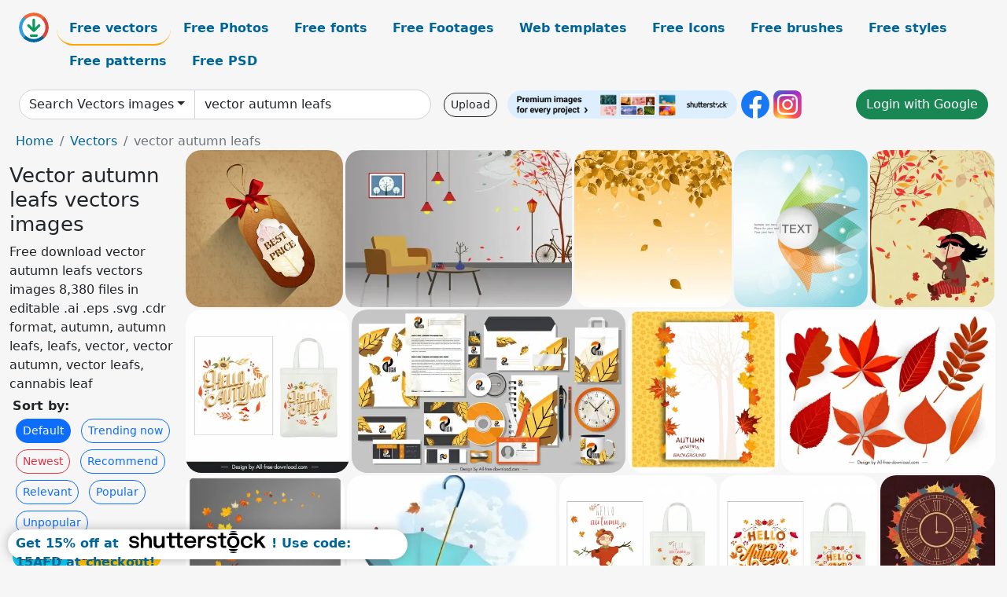

--- FILE ---
content_type: text/html; charset=UTF-8
request_url: https://all-free-download.com/free-vector/vector-autumn-leafs.html
body_size: 13779
content:
<!doctype html>
<html lang="en">
  <head>
    <meta charset="utf-8">
    <meta name="viewport" content="width=device-width, initial-scale=1">
    <meta name="author" content="AFD">
    <meta name="generator" content="AFD">
    <meta name="robots" content="NOINDEX, NOFOLLOW">    <title>Vector autumn leafs vectors images</title>
    <meta name="description" content="Free download vector autumn leafs vectors images 8,380 files in editable .ai .eps .svg .cdr format, autumn, autumn leafs, leafs, vector, vector autumn, vector leafs, cannabis leaf" >
    <meta name="google-site-verification" content="h8aKWdWajcitX904DxqOxb4-wcNRYncVmMmcjRRXVkE" />
    <meta name="domain" content="all-free-download.com" >

    <!-- Bootstrap core CSS -->
    <link href="https://cdn.jsdelivr.net/npm/bootstrap@5.0.2/dist/css/bootstrap.min.css" rel="stylesheet" integrity="sha384-EVSTQN3/azprG1Anm3QDgpJLIm9Nao0Yz1ztcQTwFspd3yD65VohhpuuCOmLASjC" crossorigin="anonymous">


    <link href="/libs/all.css?a=88888" rel="stylesheet" >
    <link href="/libs/social-share/sharetastic.css" rel="stylesheet">

        <!-- Favicons -->

    <link rel="apple-touch-icon" sizes="180x180" href="/apple-touch-icon.png">
    <link rel="icon" type="image/png" sizes="32x32" href="/favicon-32x32.png">
    <link rel="icon" type="image/png" sizes="16x16" href="/favicon-16x16.png">
    <link rel="manifest" href="/site.webmanifest">


    <meta property="fb:app_id"          content="1091511124955362" /> 
    <meta property="og:url"           content="https://all-free-download.com/?a=G&k=free-vector&t=&q=vector%20autumn%20leafs&or=&lc=&rk=&p=1" />
    <meta property="og:type"          content="website" />
    <meta property="og:title"         content="Vector autumn leafs vectors images" />
    <meta property="og:description"   content="Free download vector autumn leafs vectors images 8,380 files in editable .ai .eps .svg .cdr format, autumn, autumn leafs, leafs, vector, vector autumn, vector leafs, cannabis leaf" />
    <meta property="og:image"         content="https://images.all-free-download.com/images/thumb/autumn_leaf_price_tags_with_red_ribbon_6821786.webp" />
<meta property="og:image"         content="https://images.all-free-download.com/images/thumb/living_room_decor_design_autumn_style_ornament_6828542.webp" />
<meta property="og:image"         content="https://images.all-free-download.com/images/thumb/autumn_leaf_color_background_6818215.webp" />
<meta property="og:image"         content="https://images.all-free-download.com/images/thumb/abstract_background_268721.webp" />
<meta property="og:image"         content="https://images.all-free-download.com/images/thumb/childhood_background_girl_falling_leaves_icon_red_decor_6832156.webp" />
<meta property="og:image"         content="https://images.all-free-download.com/images/thumb/autumn_tote_bag_template_elegant_nature_elements_6936190.webp" />
<meta property="og:image"         content="https://images.all-free-download.com/images/thumb/branding_identity_sets_autumn_leaf_decor_6845056.webp" />
<meta property="og:image"         content="https://images.all-free-download.com/images/thumb/autumn_background_with_maple_leaves_copy_space_312863.webp" />
<meta property="og:image"         content="https://images.all-free-download.com/images/thumb/autumn_leaf_icons_modern_flat_colored_shapes_sketch_6852559.webp" />
<meta property="og:image"         content="https://images.all-free-download.com/images/thumb/autumn_leaves_background_312616.webp" />
<meta property="og:image"         content="https://images.all-free-download.com/images/thumb/umbrella_and_leaves_311994.webp" />
<meta property="og:image"         content="https://images.all-free-download.com/images/thumb/autumn_tote_bag_template_scarecrow_pumpkin_leaves_decor_6936188.webp" />
<meta property="og:image"         content="https://images.all-free-download.com/images/thumb/autumn_tote_bag_design_elements_calligraphy_leaves_decor_6936189.webp" />
<meta property="og:image"         content="https://images.all-free-download.com/images/thumb/clock_background_colorful_vintage_style_autumn_leaves_decor_6828737.webp" />
<meta property="og:image"         content="https://images.all-free-download.com/images/thumb/animals_painting_porcupine_icons_colored_cartoon_design_6838800.webp" />
<meta property="og:image"         content="https://images.all-free-download.com/images/thumb/nature_autumn_backdrop_with_copy_space_313028.webp" />
<meta property="og:image"         content="https://images.all-free-download.com/images/thumb/happy_fall_312007.webp" />
<meta property="og:image"         content="https://images.all-free-download.com/images/thumb/autumn_leaf_maple_background_6818311.webp" />
<meta property="og:image"         content="https://images.all-free-download.com/images/thumb/autumn_leaf_realistic_on_wooden_background_6816544.webp" />
<meta property="og:image"         content="https://images.all-free-download.com/images/thumb/autumn_leaf_art_background_6816706.webp" />
<meta property="og:image"         content="https://images.all-free-download.com/images/thumb/seamless_leaf_pattern_312041.webp" />
<meta property="og:image"         content="https://images.all-free-download.com/images/thumb/autumn_leaves_312055.webp" />
<meta property="og:image"         content="https://images.all-free-download.com/images/thumb/autumn_tree_311086.webp" />
<meta property="og:image"         content="https://images.all-free-download.com/images/thumb/card_templates_autumn_background_bicycle_ornament_6828480.webp" />
<meta property="og:image"         content="https://images.all-free-download.com/images/thumb/autumn_postcard_template_elegant_classic_leaf_pumpkin_nuts_6935888.webp" />
<meta property="og:image"         content="https://images.all-free-download.com/images/thumb/autumn_postcard_template_elegant_leaves_flowers_6935883.webp" />
<meta property="og:image"         content="https://images.all-free-download.com/images/thumb/autumn_background_template_cute_cartoon_reindeer_reindeer_forest_6934254.webp" />
<meta property="og:image"         content="https://images.all-free-download.com/images/thumb/autumn_design_elements_scarecrow_pumpkins_leaf_6934260.webp" />
<meta property="og:image"         content="https://images.all-free-download.com/images/thumb/autumn_design_elements_classic_plants_6936040.webp" />
<meta property="og:image"         content="https://images.all-free-download.com/images/thumb/autumn_design_elements_elegant_classic_6936041.webp" />
<meta property="og:image"         content="https://images.all-free-download.com/images/thumb/autumn_design_elements_cup_leaves_chestnut_decor_6936042.webp" />
<meta property="og:image"         content="https://images.all-free-download.com/images/thumb/autumn_tote_bag_template_cute_boy_girl_leaves_6936048.webp" />
<meta property="og:image"         content="https://images.all-free-download.com/images/thumb/hello_autumn_banner_template_cute_girl_squirrel_cartoon_6934255.webp" />
<meta property="og:image"         content="https://images.all-free-download.com/images/thumb/autumn_elements_plants_objects_decor_6936043.webp" />
<meta property="og:image"         content="https://images.all-free-download.com/images/thumb/autumn_background_template_scarecrow_field_scene_6934253.webp" />
<meta property="og:image"         content="https://images.all-free-download.com/images/thumb/autumn_background_template_cute_cartoon_child_reading_book_6934252.webp" />
<meta property="og:image"         content="https://images.all-free-download.com/images/thumb/autumn_postcard_templates_collection_elegant_classic_6935974.webp" />
<meta property="og:image"         content="https://images.all-free-download.com/images/thumb/autumn_design_elements_scary_symbols_6936044.webp" />
<meta property="og:image"         content="https://images.all-free-download.com/images/thumb/autumn_background_templates_cute_cartoon_6934318.webp" />
<meta property="og:image"         content="https://images.all-free-download.com/images/thumb/autumn_postcard_template_elegant_classic_nature_elements_6935884.webp" />
<meta property="og:image"         content="https://images.all-free-download.com/images/thumb/autumn_postcard_template_elegant_classical_nature_elements_6935886.webp" />
<meta property="og:image"         content="https://images.all-free-download.com/images/thumb/autumn_character_design_elements_cute_cartoon_dwarfs_6936045.webp" />
<meta property="og:image"         content="https://images.all-free-download.com/images/thumb/autumn_characters_design_elements_cute_cartoon_dwarfs_flowers_leaves_6936046.webp" />
<meta property="og:image"         content="https://images.all-free-download.com/images/thumb/autumn_postcard_template_elegant_classical_tea_time_elements_6935887.webp" />
<meta property="og:image"         content="https://images.all-free-download.com/images/thumb/autumn_postcard_template_classical_coffee_pumpkin_nature_elements_6935885.webp" />
<meta property="og:image"         content="https://images.all-free-download.com/images/thumb/autumn_icon_sets_flat_elegant_classical_symbols_sketch_6922834.webp" />
<meta property="og:image"         content="https://images.all-free-download.com/images/thumb/autumn_design_elements_boy_reading_book_bunny_cartoon_6934257.webp" />
<meta property="og:image"         content="https://images.all-free-download.com/images/thumb/mid_autumn_festival_banner_template_cute_fairy_cartoon_6934997.webp" />
<meta property="og:image"         content="https://images.all-free-download.com/images/thumb/mid_autumn_festival_poster_template_elegant_lotus_scenery_6934998.webp" />
<meta property="og:image"         content="https://images.all-free-download.com/images/thumb/mid_autumn_backdrop_template_collections_cute_design_6935147.webp" />
<meta property="og:image"         content="https://images.all-free-download.com/images/thumb/mid_autumn_festival_poster_template_cute_lotus_rabbits_decor_6934996.webp" />
<meta property="og:image"         content="https://images.all-free-download.com/images/thumb/animals_of_autumn_design_elements_cute_cartoon_6934256.webp" />
<meta property="og:image"         content="https://images.all-free-download.com/images/thumb/autumn_characters_design_elements_cute_boy_girl_cartoon_6936047.webp" />
<meta property="og:image"         content="https://images.all-free-download.com/images/thumb/animals_of_autumn_design_elements_handdrawn_outline_6934698.webp" />
<meta property="og:image"         content="https://images.all-free-download.com/images/thumb/autumn_background_falling_leafs_312042.webp" />
<meta property="og:image"         content="https://images.all-free-download.com/images/thumb/autumn_trees_and_leafs_background_312254.webp" />
<meta property="og:image"         content="https://images.all-free-download.com/images/thumb/hello_autumn_typography_banner_template_elegant_leaves_pumpkin_6935870.webp" />
<meta property="og:image"         content="https://images.all-free-download.com/images/thumb/hello_autumn_typography_banner_template_elegant_nature_elements_6935869.webp" />
<meta property="og:image"         content="https://images.all-free-download.com/images/thumb/autumn_banner_266997.webp" />
<meta property="og:image"         content="https://images.all-free-download.com/images/thumb/autumn_patterns_312260.webp" />
<meta property="og:image"         content="https://images.all-free-download.com/images/thumb/hello_autumn_typography_banner_template_classical_leaf_mushroom_apple_texts_6935868.webp" />
<meta property="og:image"         content="https://images.all-free-download.com/images/thumb/hello_autumn_typography_poster_template_elegant_classic_nature_elements_6935871.webp" />
<meta property="og:image"         content="https://images.all-free-download.com/images/thumb/hello_autumn_typography_banner_template_elegant_classical_6935872.webp" />
<meta property="og:image"         content="https://images.all-free-download.com/images/thumb/autumnal_discount_vector_fall_leaves_312362.webp" />
<meta property="og:image"         content="https://images.all-free-download.com/images/thumb/autumn_t_shirt_template_autumn_nature_elements_6936149.webp" />
<meta property="og:image"         content="https://images.all-free-download.com/images/thumb/autumn_t_shirt_template_cute_chicks_cup_mushroom_leaves_6936151.webp" />
<meta property="og:image"         content="https://images.all-free-download.com/images/thumb/autumn_t_shirt_template_cute_cartoon_children_leaves_6936152.webp" />
<meta property="og:image"         content="https://images.all-free-download.com/images/thumb/autumn_t_shirt_template_cute_dwarfs_leaves_6936150.webp" />
    <script type="text/javascript">
      var page = "home";  
      var donate_email = 'H4sIAAAAAAAAAytIrMxNzStxSCqtLE7NyUkvSizIyEzWS87PBQAOXTfVGgAAAA==';
      var show_ads = true;
      var auto_paging = true;
    </script>

    <!-- Global site tag (gtag.js) - Google Analytics -->
    <script async src="https://www.googletagmanager.com/gtag/js?id=G-CGLHFKPST0"></script>
    <script>
      window.dataLayer = window.dataLayer || [];
      function gtag(){dataLayer.push(arguments);}
      gtag('js', new Date());

      gtag('config', 'G-CGLHFKPST0');
    </script>

  <!-- Google Tag Manager -->
  <script>(function(w,d,s,l,i){w[l]=w[l]||[];w[l].push({'gtm.start':
  new Date().getTime(),event:'gtm.js'});var f=d.getElementsByTagName(s)[0],
  j=d.createElement(s),dl=l!='dataLayer'?'&l='+l:'';j.async=true;j.src=
  'https://www.googletagmanager.com/gtm.js?id='+i+dl;f.parentNode.insertBefore(j,f);
  })(window,document,'script','dataLayer','GTM-NHTH87G');</script>
  <!-- End Google Tag Manager -->

<script
  src="https://code.jquery.com/jquery-3.7.1.min.js"
  integrity="sha256-/JqT3SQfawRcv/BIHPThkBvs0OEvtFFmqPF/lYI/Cxo="
  crossorigin="anonymous"></script>
  </head>
  <body>

  <header class="py-3 container-fluid">

    <div class="container-fluid mb-3 nav-flex" s>
      <a href="/" style="min-width:48px">
       <img src="/images/logo.svg" alt="all-free-download.com" title="all-free-download.com" width="38" height="38" class="rounded-circle">
      </a>         
  
      <div >
        <ul class="nav">
          <li class="nav-item"><a class="nav-link nav-active " k="free-vector" href="/free-vectors/">Free vectors</a></li>
          <li class="nav-item"><a class="nav-link " k="free-photos" href="/free-photos/">Free Photos</a></li>
          <li class="nav-item"><a class="nav-link " k="font" href="/font/">Free fonts</a></li>
          <li class="nav-item"><a class="nav-link " k="free-footage" href="/free-footage/">Free Footages</a></li>
          <li class="nav-item"><a class="nav-link " k="free-website-templates" href="/free-website-templates/">Web templates</a></li>
          <li class="nav-item"><a class="nav-link " k="free-icon" href="/free-icon/">Free Icons</a></li>
          <li class="nav-item"><a class="nav-link " k="photoshop-brushes" href="/photoshop-brushes/">Free brushes</a></li>
          <li class="nav-item"><a class="nav-link " k="photoshop-styles" href="/photoshop-styles/">Free styles</a></li>
          <li class="nav-item"><a class="nav-link " k="photoshop-patterns" href="/photoshop-patterns/">Free patterns</a></li>
          <li class="nav-item"><a class="nav-link " k="free-psd" href="/free-psd/">Free PSD</a></li>
        </ul>
      </div>

  

    </div>


    <div class="container-fluid d-grid gap-3 align-items-center" style="grid-template-columns:2fr;">
      <div class="d-flex align-items-center">
        <form class="w-100 me-3" id='search-form' action="/">
          <input type="hidden" id= "a" name="a" value="G">
          <input type="hidden" id="k" name="k" value="free-vector">
          <div class="input-group"  id="search_box">
            <a  id='search-category' href="/free-vectors/" class="btn btn-outline-dark dropdown-toggle" style="border-color: #ced4da; background-color: white;"  >Search Vectors images</a>            
            <input type="search" autocomplete="off" qqq="autumn leafs" name="q" id="q" value="vector autumn leafs" class="form-control" placeholder="Search... ">
            <div id="header-suggestion"  style="border-radius: 0px 0px 25px 25px;" class="search-suggestion-box bg-white" >
              <div class="d-grid " style="grid-template-columns:1fr; ">

              <div id="search-suggestion" >                
                <a class="m-1  btn-sm btn btn-outline-dark" k="free-vector" href="/free-vector-design-service/">Request a design</a>


              </div>
              </div>
            </div>
          </div>
        </form>
        
        <div class="w-100 d-none d-lg-block d-xl-block d-xxl-block "><a class="btn btn-outline-dark btn-sm me-2" href="/upload/">Upload</a><!--<a target="_blank" rel="noreferrer" href="https://shutterstock.7eer.net/WGr5J"><img height="36px" alt="shuterstock ads" width="292" style="border-radius:25px" src="https://all-free-download.com/images/shutterstockbanner/25off770x90.png"></a>-->
<a target="_blank" rel="noreferrer" href="https://shutterstock.7eer.net/WGr5J"><img height="36px" alt="shuterstock ads" width="292" style="border-radius:25px" src="https://all-free-download.com/images/shutterstockbanner/728x90free10images.png"></a>

<a target="_blank"  rel="noreferrer" href="https://www.facebook.com/allfreedownload" ><img height="36px" width="36px" alt="facebook logo" src="/images/facebook_Logo.png"></a> 
<a target="_blank"  rel="noreferrer" href="https://www.instagram.com/all_free_download_com/" ><img height="36px" alt="instagram logo" width="36px" src="/images/Instagram_logo.svg"></a> 



</div>

        <div class="flex-shrink-0 dropdown d-none d-md-block ">
        

        		<a href="/?a=LI&li=GG" ><span class="btn btn-success btn-xs" ><i class="fa fa-google"></i>Login with Google</a></span>

        
          </ul>
        </div>
        

      </div>
    </div>

  </header>

  <div class="container-fluid pb-3">






<nav aria-label="breadcrumb" style="margin-left:8px;">
  <ol class="breadcrumb">
    <li class="breadcrumb-item"><a href="/">Home</a></li>
    <li class="breadcrumb-item"><a href="/free-vectors/">Vectors</a></li>
    <li class="breadcrumb-item active" aria-current="page">vector autumn leafs</li>
  </ol>
</nav>

<div class="list-graphic-container">
  


<div class=" list-graphic-left mb-2" >
  <h1 class="" style="font-size: 26px">Vector autumn leafs vectors images</h1>
  <div>Free download vector autumn leafs vectors images 8,380 files in editable .ai .eps .svg .cdr format, autumn, autumn leafs, leafs, vector, vector autumn, vector leafs, cannabis leaf</div>
  <div  class=" p-1" >
    <b>Sort by:</b><BR>  <a class="btn btn-sm btn-primary m-1" href="/?a=G&k=free-vector&t=&q=vector autumn leafs&or=default&rk=" >Default</a>  <a class="btn btn-sm btn-outline-primary m-1" href="/?a=G&k=free-vector&t=&q=vector autumn leafs&or=trending&rk=" >Trending now</a>  <a class="btn btn-sm btn-outline-danger m-1" href="/?a=G&k=free-vector&t=&q=vector autumn leafs&or=newest&rk=" >Newest</a>  <a class="btn btn-sm btn-outline-primary m-1" href="/?a=G&k=free-vector&t=&q=vector autumn leafs&or=recommend&rk=" >Recommend</a>  <a class="btn btn-sm btn-outline-primary m-1" href="/?a=G&k=free-vector&t=&q=vector autumn leafs&or=relevant&rk=" >Relevant</a>  <a class="btn btn-sm btn-outline-primary m-1" href="/?a=G&k=free-vector&t=&q=vector autumn leafs&or=popular&rk=" >Popular</a>  <a class="btn btn-sm btn-outline-primary m-1" href="/?a=G&k=free-vector&t=&q=vector autumn leafs&or=unpopular&rk=" >Unpopular</a>           </div>


  
  <div  class="p-1 mb-2"  ><a class="btn btn-info btn-sm mb-1" style="border-radius: 25px;" href="/free-vector/autumn.html"><span>autumn</span></a> <a class="btn btn-warning btn-sm mb-1" style="border-radius: 25px;" href="/free-vector/autumn-leafs.html"><span>autumn leafs</span></a> <a class="btn btn-success btn-sm mb-1" style="border-radius: 25px;" href="/free-vector/leafs.html"><span>leafs</span></a> <a class="btn btn-danger btn-sm mb-1" style="border-radius: 25px;" href="/free-vector/vector.html"><span>vector</span></a> <a class="btn btn-primary btn-sm mb-1" style="border-radius: 25px;" href="/free-vector/vector-autumn.html"><span>vector autumn</span></a> <a class="btn btn-info btn-sm mb-1" style="border-radius: 25px;" href="/free-vector/vector-leafs.html"><span>vector leafs</span></a> <a class="btn btn-warning btn-sm mb-1" style="border-radius: 25px;" href="/free-vector/cannabis-leaf.html"><span>cannabis leaf</span></a> <a class="btn btn-success btn-sm mb-1" style="border-radius: 25px;" href="/free-vector/free-letterhead-vector.html"><span>free letterhead vector</span></a> <a class="btn btn-danger btn-sm mb-1" style="border-radius: 25px;" href="/free-vector/seafood-vector.html"><span>seafood vector</span></a> <a class="btn btn-primary btn-sm mb-1" style="border-radius: 25px;" href="/free-vector/naruto-vector.html"><span>naruto vector</span></a> <a class="btn btn-info btn-sm mb-1" style="border-radius: 25px;" href="/free-vector/train-vector.html"><span>train vector</span></a> <a class="btn btn-warning btn-sm mb-1" style="border-radius: 25px;" href="/free-vector/shopping-bag-vector.html"><span>shopping bag vector</span></a> <a class="btn btn-success btn-sm mb-1" style="border-radius: 25px;" href="/free-vector/toys-vector.html"><span>toys vector</span></a> <a class="btn btn-danger btn-sm mb-1" style="border-radius: 25px;" href="/free-vector/renault-clio-vector.html"><span>renault clio vector</span></a> <a class="btn btn-primary btn-sm mb-1" style="border-radius: 25px;" href="/free-vector/wall-vector.html"><span>wall vector</span></a> <a class="btn btn-info btn-sm mb-1" style="border-radius: 25px;" href="/free-vector/vector-circles.html"><span>vector circles</span></a> <a class="btn btn-warning btn-sm mb-1" style="border-radius: 25px;" href="/free-vector/tire-vector.html"><span>tire vector</span></a> <a class="btn btn-success btn-sm mb-1" style="border-radius: 25px;" href="/free-vector/free-corner-flourish-vector.html"><span>free corner flourish vector</span></a> </div>

  <div id="shuterstock_ads_left" class="sticky">
    
  </div>
</div>


<div class="list-graphic-right" id="list-graphic">
         
            <a title="autumn leaf price tags with red ribbon" href="/free-vector/download/autumn_leaf_price_tags_with_red_ribbon_6821786.html">
                <img w="600" h="600" widht="300" height="300"   alt="autumn leaf price tags with red ribbon" src="https://images.all-free-download.com/images/thumb/autumn_leaf_price_tags_with_red_ribbon_6821786.webp" >
                <div class="jg-caption">autumn leaf price tags with red ribbon</div>
            </a>
               
            <a title="living room decor design autumn style ornament" href="/free-vector/download/living_room_decor_design_autumn_style_ornament_6828542.html">
                <img w="1024" h="711" widht="432" height="300"   alt="living room decor design autumn style ornament" src="https://images.all-free-download.com/images/thumb/living_room_decor_design_autumn_style_ornament_6828542.webp" >
                <div class="jg-caption">living room decor design autumn style ornament</div>
            </a>
               
            <a title="autumn leaf color background" href="/free-vector/download/autumn_leaf_color_background_6818215.html">
                <img w="600" h="600" widht="300" height="300"   alt="autumn leaf color background" src="https://images.all-free-download.com/images/thumb/autumn_leaf_color_background_6818215.webp" >
                <div class="jg-caption">autumn leaf color background</div>
            </a>
               
            <a title="Abstract background" href="/free-vector/download/abstract_background_268721.html">
                <img w="510" h="600" widht="255" height="300"   alt="Abstract background" src="https://images.all-free-download.com/images/thumb/abstract_background_268721.webp" >
                <div class="jg-caption">Abstract background</div>
            </a>
               
            <a title="childhood background girl falling leaves icon red decor" href="/free-vector/download/childhood_background_girl_falling_leaves_icon_red_decor_6832156.html">
                <img w="815" h="1024" widht="239" height="300"   alt="childhood background girl falling leaves icon red decor" src="https://images.all-free-download.com/images/thumb/childhood_background_girl_falling_leaves_icon_red_decor_6832156.webp" >
                <div class="jg-caption">childhood background girl falling leaves icon red decor</div>
            </a>
               
            <a title="autumn tote bag template elegant nature elements" href="/free-vector/download/autumn_tote_bag_template_elegant_nature_elements_6936190.html">
                <img w="1920" h="1920" widht="300" height="300"   alt="autumn tote bag template elegant nature elements" src="https://images.all-free-download.com/images/thumb/autumn_tote_bag_template_elegant_nature_elements_6936190.webp" >
                <div class="jg-caption">autumn tote bag template elegant nature elements</div>
            </a>
               
            <a title="branding identity sets autumn leaf decor" href="/free-vector/download/branding_identity_sets_autumn_leaf_decor_6845056.html">
                <img w="2880" h="1727" widht="500" height="300"   alt="branding identity sets autumn leaf decor" src="https://images.all-free-download.com/images/thumb/branding_identity_sets_autumn_leaf_decor_6845056.webp" >
                <div class="jg-caption">branding identity sets autumn leaf decor</div>
            </a>
               
            <a title="autumn background with maple leaves. Copy space." href="/free-vector/download/autumn_background_with_maple_leaves_copy_space_312863.html">
                <img w="551" h="600" widht="276" height="300"   alt="autumn background with maple leaves. Copy space." src="https://images.all-free-download.com/images/thumb/autumn_background_with_maple_leaves_copy_space_312863.webp" >
                <div class="jg-caption">autumn background with maple leaves. Copy space.</div>
            </a>
               
            <a title="autumn leaf icons modern flat colored shapes sketch" href="/free-vector/download/autumn_leaf_icons_modern_flat_colored_shapes_sketch_6852559.html">
                <img w="2880" h="2202" widht="392" height="300"   alt="autumn leaf icons modern flat colored shapes sketch" src="https://images.all-free-download.com/images/thumb/autumn_leaf_icons_modern_flat_colored_shapes_sketch_6852559.webp" >
                <div class="jg-caption">autumn leaf icons modern flat colored shapes sketch</div>
            </a>
               
            <a title="Autumn leaves background" href="/free-vector/download/autumn_leaves_background_312616.html">
                <img w="599" h="600" widht="300" height="300"   alt="Autumn leaves background" src="https://images.all-free-download.com/images/thumb/autumn_leaves_background_312616.webp" >
                <div class="jg-caption">Autumn leaves background</div>
            </a>
               
            <a title="Umbrella and leaves" href="/free-vector/download/umbrella_and_leaves_311994.html">
                <img w="600" h="453" widht="397" height="300"   alt="Umbrella and leaves" src="https://images.all-free-download.com/images/thumb/umbrella_and_leaves_311994.webp" >
                <div class="jg-caption">Umbrella and leaves</div>
            </a>
               
            <a title="autumn tote bag template scarecrow pumpkin leaves decor" href="/free-vector/download/autumn_tote_bag_template_scarecrow_pumpkin_leaves_decor_6936188.html">
                <img w="1920" h="1920" widht="300" height="300"   alt="autumn tote bag template scarecrow pumpkin leaves decor" src="https://images.all-free-download.com/images/thumb/autumn_tote_bag_template_scarecrow_pumpkin_leaves_decor_6936188.webp" >
                <div class="jg-caption">autumn tote bag template scarecrow pumpkin leaves decor</div>
            </a>
               
            <a title="autumn tote bag design elements calligraphy leaves decor" href="/free-vector/download/autumn_tote_bag_design_elements_calligraphy_leaves_decor_6936189.html">
                <img w="1920" h="1920" widht="300" height="300"   alt="autumn tote bag design elements calligraphy leaves decor" src="https://images.all-free-download.com/images/thumb/autumn_tote_bag_design_elements_calligraphy_leaves_decor_6936189.webp" >
                <div class="jg-caption">autumn tote bag design elements calligraphy leaves decor</div>
            </a>
               
            <a title="clock background colorful vintage style autumn leaves decor" href="/free-vector/download/clock_background_colorful_vintage_style_autumn_leaves_decor_6828737.html">
                <img w="745" h="1024" widht="218" height="300"   alt="clock background colorful vintage style autumn leaves decor" src="https://images.all-free-download.com/images/thumb/clock_background_colorful_vintage_style_autumn_leaves_decor_6828737.webp" >
                <div class="jg-caption">clock background colorful vintage style autumn leaves decor</div>
            </a>
               
            <a title="animals painting porcupine icons colored cartoon design" href="/free-vector/download/animals_painting_porcupine_icons_colored_cartoon_design_6838800.html">
                <img w="987" h="1024" widht="289" height="300"   alt="animals painting porcupine icons colored cartoon design" src="https://images.all-free-download.com/images/thumb/animals_painting_porcupine_icons_colored_cartoon_design_6838800.webp" >
                <div class="jg-caption">animals painting porcupine icons colored cartoon design</div>
            </a>
               
            <a title="Nature autumn backdrop with copy space" href="/free-vector/download/nature_autumn_backdrop_with_copy_space_313028.html">
                <img w="582" h="600" widht="291" height="300"   alt="Nature autumn backdrop with copy space" src="https://images.all-free-download.com/images/thumb/nature_autumn_backdrop_with_copy_space_313028.webp" >
                <div class="jg-caption">Nature autumn backdrop with copy space</div>
            </a>
               
            <a title="Happy Fall" href="/free-vector/download/happy_fall_312007.html">
                <img w="600" h="567" widht="317" height="300"   alt="Happy Fall" src="https://images.all-free-download.com/images/thumb/happy_fall_312007.webp" >
                <div class="jg-caption">Happy Fall</div>
            </a>
               
            <a title="autumn leaf maple background" href="/free-vector/download/autumn_leaf_maple_background_6818311.html">
                <img w="600" h="600" widht="300" height="300"   alt="autumn leaf maple background" src="https://images.all-free-download.com/images/thumb/autumn_leaf_maple_background_6818311.webp" >
                <div class="jg-caption">autumn leaf maple background</div>
            </a>
               
            <a title="autumn leaf realistic on wooden background" href="/free-vector/download/autumn_leaf_realistic_on_wooden_background_6816544.html">
                <img w="600" h="431" widht="418" height="300"   alt="autumn leaf realistic on wooden background" src="https://images.all-free-download.com/images/thumb/autumn_leaf_realistic_on_wooden_background_6816544.webp" >
                <div class="jg-caption">autumn leaf realistic on wooden background</div>
            </a>
               
            <a title="autumn leaf art background" href="/free-vector/download/autumn_leaf_art_background_6816706.html">
                <img w="600" h="600" widht="300" height="300"   alt="autumn leaf art background" src="https://images.all-free-download.com/images/thumb/autumn_leaf_art_background_6816706.webp" >
                <div class="jg-caption">autumn leaf art background</div>
            </a>
               
            <a title="Seamless Leaf Pattern" href="/free-vector/download/seamless_leaf_pattern_312041.html">
                <img w="600" h="600" widht="300" height="300"   alt="Seamless Leaf Pattern" src="https://images.all-free-download.com/images/thumb/seamless_leaf_pattern_312041.webp" >
                <div class="jg-caption">Seamless Leaf Pattern</div>
            </a>
               
            <a title="Autumn Leaves" href="/free-vector/download/autumn_leaves_312055.html">
                <img w="600" h="600" widht="300" height="300"   alt="Autumn Leaves" src="https://images.all-free-download.com/images/thumb/autumn_leaves_312055.webp" >
                <div class="jg-caption">Autumn Leaves</div>
            </a>
               
            <a title="Autumn Tree" href="/free-vector/download/autumn_tree_311086.html">
                <img w="600" h="581" widht="310" height="300"   alt="Autumn Tree" src="https://images.all-free-download.com/images/thumb/autumn_tree_311086.webp" >
                <div class="jg-caption">Autumn Tree</div>
            </a>
               
            <a title="card templates autumn background bicycle ornament" href="/free-vector/download/card_templates_autumn_background_bicycle_ornament_6828480.html">
                <img w="1024" h="1024" widht="300" height="300"   alt="card templates autumn background bicycle ornament" src="https://images.all-free-download.com/images/thumb/card_templates_autumn_background_bicycle_ornament_6828480.webp" >
                <div class="jg-caption">card templates autumn background bicycle ornament</div>
            </a>
               
            <a title="autumn postcard template elegant classic leaf pumpkin nuts" href="/free-vector/download/autumn_postcard_template_elegant_classic_leaf_pumpkin_nuts_6935888.html">
                <img w="1920" h="1920" widht="300" height="300"   alt="autumn postcard template elegant classic leaf pumpkin nuts" src="https://images.all-free-download.com/images/thumb/autumn_postcard_template_elegant_classic_leaf_pumpkin_nuts_6935888.webp" >
                <div class="jg-caption">autumn postcard template elegant classic leaf pumpkin nuts</div>
            </a>
               
            <a title="autumn postcard template elegant leaves flowers" href="/free-vector/download/autumn_postcard_template_elegant_leaves_flowers_6935883.html">
                <img w="1920" h="1920" widht="300" height="300"   alt="autumn postcard template elegant leaves flowers" src="https://images.all-free-download.com/images/thumb/autumn_postcard_template_elegant_leaves_flowers_6935883.webp" >
                <div class="jg-caption">autumn postcard template elegant leaves flowers</div>
            </a>
               
            <a title="autumn background template cute cartoon reindeer reindeer forest" href="/free-vector/download/autumn_background_template_cute_cartoon_reindeer_reindeer_forest_6934254.html">
                <img w="1920" h="1333" widht="432" height="300"   alt="autumn background template cute cartoon reindeer reindeer forest" src="https://images.all-free-download.com/images/thumb/autumn_background_template_cute_cartoon_reindeer_reindeer_forest_6934254.webp" >
                <div class="jg-caption">autumn background template cute cartoon reindeer reindeer forest</div>
            </a>
               
            <a title="autumn design elements scarecrow pumpkins leaf" href="/free-vector/download/autumn_design_elements_scarecrow_pumpkins_leaf_6934260.html">
                <img w="1797" h="1920" widht="281" height="300"   alt="autumn design elements scarecrow pumpkins leaf" src="https://images.all-free-download.com/images/thumb/autumn_design_elements_scarecrow_pumpkins_leaf_6934260.webp" >
                <div class="jg-caption">autumn design elements scarecrow pumpkins leaf</div>
            </a>
               
            <a title="autumn design elements classic plants" href="/free-vector/download/autumn_design_elements_classic_plants_6936040.html">
                <img w="1920" h="1920" widht="300" height="300"   alt="autumn design elements classic plants" src="https://images.all-free-download.com/images/thumb/autumn_design_elements_classic_plants_6936040.webp" >
                <div class="jg-caption">autumn design elements classic plants</div>
            </a>
               
            <a title="autumn design elements elegant classic " href="/free-vector/download/autumn_design_elements_elegant_classic_6936041.html">
                <img w="1920" h="1920" widht="300" height="300"   alt="autumn design elements elegant classic " src="https://images.all-free-download.com/images/thumb/autumn_design_elements_elegant_classic_6936041.webp" >
                <div class="jg-caption">autumn design elements elegant classic </div>
            </a>
               
            <a title="autumn design elements cup leaves chestnut decor" href="/free-vector/download/autumn_design_elements_cup_leaves_chestnut_decor_6936042.html">
                <img w="1920" h="1920" widht="300" height="300"   alt="autumn design elements cup leaves chestnut decor" src="https://images.all-free-download.com/images/thumb/autumn_design_elements_cup_leaves_chestnut_decor_6936042.webp" >
                <div class="jg-caption">autumn design elements cup leaves chestnut decor</div>
            </a>
               
            <a title="autumn tote bag template cute boy girl leaves" href="/free-vector/download/autumn_tote_bag_template_cute_boy_girl_leaves_6936048.html">
                <img w="1920" h="1920" widht="300" height="300"   alt="autumn tote bag template cute boy girl leaves" src="https://images.all-free-download.com/images/thumb/autumn_tote_bag_template_cute_boy_girl_leaves_6936048.webp" >
                <div class="jg-caption">autumn tote bag template cute boy girl leaves</div>
            </a>
               
            <a title="hello autumn banner template cute girl squirrel cartoon " href="/free-vector/download/hello_autumn_banner_template_cute_girl_squirrel_cartoon_6934255.html">
                <img w="1920" h="1333" widht="432" height="300"   alt="hello autumn banner template cute girl squirrel cartoon " src="https://images.all-free-download.com/images/thumb/hello_autumn_banner_template_cute_girl_squirrel_cartoon_6934255.webp" >
                <div class="jg-caption">hello autumn banner template cute girl squirrel cartoon </div>
            </a>
               
            <a title="autumn elements plants objects decor" href="/free-vector/download/autumn_elements_plants_objects_decor_6936043.html">
                <img w="1920" h="1920" widht="300" height="300"   alt="autumn elements plants objects decor" src="https://images.all-free-download.com/images/thumb/autumn_elements_plants_objects_decor_6936043.webp" >
                <div class="jg-caption">autumn elements plants objects decor</div>
            </a>
               
            <a title="autumn background template scarecrow field scene " href="/free-vector/download/autumn_background_template_scarecrow_field_scene_6934253.html">
                <img w="1920" h="1333" widht="432" height="300"   alt="autumn background template scarecrow field scene " src="https://images.all-free-download.com/images/thumb/autumn_background_template_scarecrow_field_scene_6934253.webp" >
                <div class="jg-caption">autumn background template scarecrow field scene </div>
            </a>
               
            <a title="autumn background template cute cartoon child reading book" href="/free-vector/download/autumn_background_template_cute_cartoon_child_reading_book_6934252.html">
                <img w="1920" h="1333" widht="432" height="300"   alt="autumn background template cute cartoon child reading book" src="https://images.all-free-download.com/images/thumb/autumn_background_template_cute_cartoon_child_reading_book_6934252.webp" >
                <div class="jg-caption">autumn background template cute cartoon child reading book</div>
            </a>
               
            <a title="autumn postcard templates collection elegant classic" href="/free-vector/download/autumn_postcard_templates_collection_elegant_classic_6935974.html">
                <img w="1404" h="1920" widht="219" height="300"   alt="autumn postcard templates collection elegant classic" src="https://images.all-free-download.com/images/thumb/autumn_postcard_templates_collection_elegant_classic_6935974.webp" >
                <div class="jg-caption">autumn postcard templates collection elegant classic</div>
            </a>
               
            <a title="autumn design elements scary symbols " href="/free-vector/download/autumn_design_elements_scary_symbols_6936044.html">
                <img w="1920" h="1920" widht="300" height="300"   alt="autumn design elements scary symbols " src="https://images.all-free-download.com/images/thumb/autumn_design_elements_scary_symbols_6936044.webp" >
                <div class="jg-caption">autumn design elements scary symbols </div>
            </a>
               
            <a title="autumn background templates cute cartoon " href="/free-vector/download/autumn_background_templates_cute_cartoon_6934318.html">
                <img w="1920" h="1333" widht="432" height="300"   alt="autumn background templates cute cartoon " src="https://images.all-free-download.com/images/thumb/autumn_background_templates_cute_cartoon_6934318.webp" >
                <div class="jg-caption">autumn background templates cute cartoon </div>
            </a>
               
            <a title="autumn postcard template elegant classic nature elements" href="/free-vector/download/autumn_postcard_template_elegant_classic_nature_elements_6935884.html">
                <img w="1920" h="1920" widht="300" height="300"   alt="autumn postcard template elegant classic nature elements" src="https://images.all-free-download.com/images/thumb/autumn_postcard_template_elegant_classic_nature_elements_6935884.webp" >
                <div class="jg-caption">autumn postcard template elegant classic nature elements</div>
            </a>
               
            <a title="autumn postcard template elegant classical nature elements " href="/free-vector/download/autumn_postcard_template_elegant_classical_nature_elements_6935886.html">
                <img w="1920" h="1920" widht="300" height="300"   alt="autumn postcard template elegant classical nature elements " src="https://images.all-free-download.com/images/thumb/autumn_postcard_template_elegant_classical_nature_elements_6935886.webp" >
                <div class="jg-caption">autumn postcard template elegant classical nature elements </div>
            </a>
               
            <a title="autumn character design elements cute cartoon dwarfs" href="/free-vector/download/autumn_character_design_elements_cute_cartoon_dwarfs_6936045.html">
                <img w="1920" h="1920" widht="300" height="300"   alt="autumn character design elements cute cartoon dwarfs" src="https://images.all-free-download.com/images/thumb/autumn_character_design_elements_cute_cartoon_dwarfs_6936045.webp" >
                <div class="jg-caption">autumn character design elements cute cartoon dwarfs</div>
            </a>
               
            <a title="autumn characters design elements cute cartoon dwarfs flowers leaves" href="/free-vector/download/autumn_characters_design_elements_cute_cartoon_dwarfs_flowers_leaves_6936046.html">
                <img w="1920" h="1920" widht="300" height="300"   alt="autumn characters design elements cute cartoon dwarfs flowers leaves" src="https://images.all-free-download.com/images/thumb/autumn_characters_design_elements_cute_cartoon_dwarfs_flowers_leaves_6936046.webp" >
                <div class="jg-caption">autumn characters design elements cute cartoon dwarfs flowers leaves</div>
            </a>
               
            <a title="autumn postcard template elegant classical tea time elements" href="/free-vector/download/autumn_postcard_template_elegant_classical_tea_time_elements_6935887.html">
                <img w="1920" h="1920" widht="300" height="300"   alt="autumn postcard template elegant classical tea time elements" src="https://images.all-free-download.com/images/thumb/autumn_postcard_template_elegant_classical_tea_time_elements_6935887.webp" >
                <div class="jg-caption">autumn postcard template elegant classical tea time elements</div>
            </a>
               
            <a title="autumn postcard template classical coffee pumpkin nature elements" href="/free-vector/download/autumn_postcard_template_classical_coffee_pumpkin_nature_elements_6935885.html">
                <img w="1920" h="1920" widht="300" height="300"   alt="autumn postcard template classical coffee pumpkin nature elements" src="https://images.all-free-download.com/images/thumb/autumn_postcard_template_classical_coffee_pumpkin_nature_elements_6935885.webp" >
                <div class="jg-caption">autumn postcard template classical coffee pumpkin nature elements</div>
            </a>
               
            <a title="autumn icon sets flat elegant classical symbols sketch" href="/free-vector/download/autumn_icon_sets_flat_elegant_classical_symbols_sketch_6922834.html">
                <img w="8333" h="8333" widht="300" height="300"   alt="autumn icon sets flat elegant classical symbols sketch" src="https://images.all-free-download.com/images/thumb/autumn_icon_sets_flat_elegant_classical_symbols_sketch_6922834.webp" >
                <div class="jg-caption">autumn icon sets flat elegant classical symbols sketch</div>
            </a>
               
            <a title="autumn design elements boy reading book bunny cartoon " href="/free-vector/download/autumn_design_elements_boy_reading_book_bunny_cartoon_6934257.html">
                <img w="1797" h="1920" widht="281" height="300"   alt="autumn design elements boy reading book bunny cartoon " src="https://images.all-free-download.com/images/thumb/autumn_design_elements_boy_reading_book_bunny_cartoon_6934257.webp" >
                <div class="jg-caption">autumn design elements boy reading book bunny cartoon </div>
            </a>
               
            <a title="mid autumn festival banner template cute fairy cartoon" href="/free-vector/download/mid_autumn_festival_banner_template_cute_fairy_cartoon_6934997.html">
                <img w="1920" h="1493" widht="386" height="300"   alt="mid autumn festival banner template cute fairy cartoon" src="https://images.all-free-download.com/images/thumb/mid_autumn_festival_banner_template_cute_fairy_cartoon_6934997.webp" >
                <div class="jg-caption">mid autumn festival banner template cute fairy cartoon</div>
            </a>
               
            <a title="mid autumn festival poster template elegant lotus scenery" href="/free-vector/download/mid_autumn_festival_poster_template_elegant_lotus_scenery_6934998.html">
                <img w="1920" h="1493" widht="386" height="300"   alt="mid autumn festival poster template elegant lotus scenery" src="https://images.all-free-download.com/images/thumb/mid_autumn_festival_poster_template_elegant_lotus_scenery_6934998.webp" >
                <div class="jg-caption">mid autumn festival poster template elegant lotus scenery</div>
            </a>
               
            <a title="mid autumn backdrop template collections cute design " href="/free-vector/download/mid_autumn_backdrop_template_collections_cute_design_6935147.html">
                <img w="1920" h="1493" widht="386" height="300"   alt="mid autumn backdrop template collections cute design " src="https://images.all-free-download.com/images/thumb/mid_autumn_backdrop_template_collections_cute_design_6935147.webp" >
                <div class="jg-caption">mid autumn backdrop template collections cute design </div>
            </a>
               
            <a title="mid autumn festival poster template cute lotus rabbits decor" href="/free-vector/download/mid_autumn_festival_poster_template_cute_lotus_rabbits_decor_6934996.html">
                <img w="1920" h="1493" widht="386" height="300"   alt="mid autumn festival poster template cute lotus rabbits decor" src="https://images.all-free-download.com/images/thumb/mid_autumn_festival_poster_template_cute_lotus_rabbits_decor_6934996.webp" >
                <div class="jg-caption">mid autumn festival poster template cute lotus rabbits decor</div>
            </a>
               
            <a title="animals of autumn design elements cute cartoon " href="/free-vector/download/animals_of_autumn_design_elements_cute_cartoon_6934256.html">
                <img w="1797" h="1920" widht="281" height="300"   alt="animals of autumn design elements cute cartoon " src="https://images.all-free-download.com/images/thumb/animals_of_autumn_design_elements_cute_cartoon_6934256.webp" >
                <div class="jg-caption">animals of autumn design elements cute cartoon </div>
            </a>
               
            <a title="autumn characters design elements cute boy girl cartoon " href="/free-vector/download/autumn_characters_design_elements_cute_boy_girl_cartoon_6936047.html">
                <img w="1920" h="1920" widht="300" height="300"   alt="autumn characters design elements cute boy girl cartoon " src="https://images.all-free-download.com/images/thumb/autumn_characters_design_elements_cute_boy_girl_cartoon_6936047.webp" >
                <div class="jg-caption">autumn characters design elements cute boy girl cartoon </div>
            </a>
               
            <a title="animals of autumn design elements handdrawn outline" href="/free-vector/download/animals_of_autumn_design_elements_handdrawn_outline_6934698.html">
                <img w="1797" h="1920" widht="281" height="300"   alt="animals of autumn design elements handdrawn outline" src="https://images.all-free-download.com/images/thumb/animals_of_autumn_design_elements_handdrawn_outline_6934698.webp" >
                <div class="jg-caption">animals of autumn design elements handdrawn outline</div>
            </a>
               
            <a title="Autumn Background | Falling Leafs" href="/free-vector/download/autumn_background_falling_leafs_312042.html">
                <img w="599" h="600" widht="300" height="300"   alt="Autumn Background | Falling Leafs" src="https://images.all-free-download.com/images/thumb/autumn_background_falling_leafs_312042.webp" >
                <div class="jg-caption">Autumn Background | Falling Leafs</div>
            </a>
               
            <a title="Autumn Trees and Leafs Background" href="/free-vector/download/autumn_trees_and_leafs_background_312254.html">
                <img w="600" h="375" widht="480" height="300"   alt="Autumn Trees and Leafs Background" src="https://images.all-free-download.com/images/thumb/autumn_trees_and_leafs_background_312254.webp" >
                <div class="jg-caption">Autumn Trees and Leafs Background</div>
            </a>
               
            <a title="hello autumn typography banner template elegant leaves pumpkin " href="/free-vector/download/hello_autumn_typography_banner_template_elegant_leaves_pumpkin_6935870.html">
                <img w="1920" h="1920" widht="300" height="300"   alt="hello autumn typography banner template elegant leaves pumpkin " src="https://images.all-free-download.com/images/thumb/hello_autumn_typography_banner_template_elegant_leaves_pumpkin_6935870.webp" >
                <div class="jg-caption">hello autumn typography banner template elegant leaves pumpkin </div>
            </a>
               
            <a title="hello autumn typography banner template elegant nature elements" href="/free-vector/download/hello_autumn_typography_banner_template_elegant_nature_elements_6935869.html">
                <img w="1920" h="1920" widht="300" height="300"   alt="hello autumn typography banner template elegant nature elements" src="https://images.all-free-download.com/images/thumb/hello_autumn_typography_banner_template_elegant_nature_elements_6935869.webp" >
                <div class="jg-caption">hello autumn typography banner template elegant nature elements</div>
            </a>
               
            <a title="Autumn Banner" href="/free-vector/download/autumn_banner_266997.html">
                <img w="500" h="600" widht="250" height="300"   alt="Autumn Banner" src="https://images.all-free-download.com/images/thumb/autumn_banner_266997.webp" >
                <div class="jg-caption">Autumn Banner</div>
            </a>
               
            <a title="Autumn patterns" href="/free-vector/download/autumn_patterns_312260.html">
                <img w="600" h="403" widht="447" height="300"   alt="Autumn patterns" src="https://images.all-free-download.com/images/thumb/autumn_patterns_312260.webp" >
                <div class="jg-caption">Autumn patterns</div>
            </a>
               
            <a title="hello autumn typography banner template classical leaf mushroom apple texts" href="/free-vector/download/hello_autumn_typography_banner_template_classical_leaf_mushroom_apple_texts_6935868.html">
                <img w="1920" h="1920" widht="300" height="300"   alt="hello autumn typography banner template classical leaf mushroom apple texts" src="https://images.all-free-download.com/images/thumb/hello_autumn_typography_banner_template_classical_leaf_mushroom_apple_texts_6935868.webp" >
                <div class="jg-caption">hello autumn typography banner template classical leaf mushroom apple texts</div>
            </a>
               
            <a title="hello autumn typography poster template elegant classic nature elements" href="/free-vector/download/hello_autumn_typography_poster_template_elegant_classic_nature_elements_6935871.html">
                <img w="1920" h="1920" widht="300" height="300"   alt="hello autumn typography poster template elegant classic nature elements" src="https://images.all-free-download.com/images/thumb/hello_autumn_typography_poster_template_elegant_classic_nature_elements_6935871.webp" >
                <div class="jg-caption">hello autumn typography poster template elegant classic nature elements</div>
            </a>
               
            <a title="hello autumn typography banner template elegant classical " href="/free-vector/download/hello_autumn_typography_banner_template_elegant_classical_6935872.html">
                <img w="1920" h="1920" widht="300" height="300"   alt="hello autumn typography banner template elegant classical " src="https://images.all-free-download.com/images/thumb/hello_autumn_typography_banner_template_elegant_classical_6935872.webp" >
                <div class="jg-caption">hello autumn typography banner template elegant classical </div>
            </a>
               
            <a title="Autumnal discount. Vector fall leaves" href="/free-vector/download/autumnal_discount_vector_fall_leaves_312362.html">
                <img w="600" h="417" widht="432" height="300"   alt="Autumnal discount. Vector fall leaves" src="https://images.all-free-download.com/images/thumb/autumnal_discount_vector_fall_leaves_312362.webp" >
                <div class="jg-caption">Autumnal discount. Vector fall leaves</div>
            </a>
               
            <a title="autumn t shirt template autumn  nature elements " href="/free-vector/download/autumn_t_shirt_template_autumn_nature_elements_6936149.html">
                <img w="1920" h="1622" widht="355" height="300"   alt="autumn t shirt template autumn  nature elements " src="https://images.all-free-download.com/images/thumb/autumn_t_shirt_template_autumn_nature_elements_6936149.webp" >
                <div class="jg-caption">autumn t shirt template autumn  nature elements </div>
            </a>
               
            <a title="autumn t shirt template cute chicks cup mushroom leaves " href="/free-vector/download/autumn_t_shirt_template_cute_chicks_cup_mushroom_leaves_6936151.html">
                <img w="1920" h="1920" widht="300" height="300"   alt="autumn t shirt template cute chicks cup mushroom leaves " src="https://images.all-free-download.com/images/thumb/autumn_t_shirt_template_cute_chicks_cup_mushroom_leaves_6936151.webp" >
                <div class="jg-caption">autumn t shirt template cute chicks cup mushroom leaves </div>
            </a>
               
            <a title="autumn t shirt template cute cartoon children leaves" href="/free-vector/download/autumn_t_shirt_template_cute_cartoon_children_leaves_6936152.html">
                <img w="1920" h="1920" widht="300" height="300"   alt="autumn t shirt template cute cartoon children leaves" src="https://images.all-free-download.com/images/thumb/autumn_t_shirt_template_cute_cartoon_children_leaves_6936152.webp" >
                <div class="jg-caption">autumn t shirt template cute cartoon children leaves</div>
            </a>
               
            <a title="autumn t shirt template cute dwarfs leaves" href="/free-vector/download/autumn_t_shirt_template_cute_dwarfs_leaves_6936150.html">
                <img w="1920" h="1920" widht="300" height="300"   alt="autumn t shirt template cute dwarfs leaves" src="https://images.all-free-download.com/images/thumb/autumn_t_shirt_template_cute_dwarfs_leaves_6936150.webp" >
                <div class="jg-caption">autumn t shirt template cute dwarfs leaves</div>
            </a>
          <!-- other items here -->
</div>

</div>

<script src="/libs/justifiedGallery.min/jquery.justifiedGallery.min.js" ></script>
<link rel="stylesheet" href="/libs/justifiedGallery.min/justifiedGallery.min.css" />

<script type="text/javascript">
$(document).ready(function() {
 
  $('#list-graphic').justifiedGallery({
      rowHeight : 188,
      waitThumbnailsLoad: false,
      lastRow : 'nojustify',
      margins : 3
  });

});
</script>





  <div class="page-load-status">
    <p class="infinite-scroll-request">
        <div class="text-center">
          <div class="spinner-border" style="width: 3rem; height: 3rem;" role="status">
            <span class="visually-hidden">Loading more items please wait...</span>
          </div>
          <div>Loading more items please wait...</div>
        </div>
    </p>
    <p class="infinite-scroll-last"></p>
    <p class="infinite-scroll-error"></p>
  </div>  
  <div class="text-center"> 




  </div>
<div id="normal_paging" class="py-5">

		<nav aria-label="Page navigation example" >
		  <ul class="pagination pagination-lg justify-content-center" >
		  	
		    <li class="page-item disabled">
		      <a class="page-link text-dark" style="border-top-left-radius: 25px; border-bottom-left-radius: 25px;" href="" aria-label ="Previous"  ><span aria-hidden="true">Previous</span></a>
		    </li>
		
		    
		    <li class="page-item active pagination__current " page=1><a class="page-link" href="">1</a></li>
		    <li class="page-item" ><a class="page-link  text-dark " href="/?a=G&k=free-vector&t=&q=vector autumn leafs&or=&lc=&rk=&p=2" >2</a></li><li class="page-item" ><a class="page-link  text-dark " href="/?a=G&k=free-vector&t=&q=vector autumn leafs&or=&lc=&rk=&p=3" >3</a></li><li class="page-item" ><a class="page-link  text-dark " href="/?a=G&k=free-vector&t=&q=vector autumn leafs&or=&lc=&rk=&p=4" >4</a></li>
		    
		    <li class="page-item"   >
		      <a class="page-link  text-dark pagination__next" style="border-top-right-radius: 25px; border-bottom-right-radius: 25px;" href="/?a=G&k=free-vector&t=&q=vector autumn leafs&or=&lc=&rk=&p=2" aria-label ="next" ><span aria-hidden="true">Next</span></a>
		    </li>
		
		  </ul>
		</nav>
	</div>


<div style="border-radius: 0px 25px 25px 0px; width: 368px;" class="offcanvas offcanvas-start" tabindex="-1" id="offcanvasExample" aria-labelledby="offcanvasExampleLabel">
  <div class="offcanvas-header">
    <h5 class="offcanvas-title" id="offcanvasExampleLabel">Advanced search</h5>
    <button type="button" class="btn-close text-reset" data-bs-dismiss="offcanvas" aria-label="Close"></button>
  </div>
  <div class="offcanvas-body">

    

    <form action="/" >
      <input type="hidden" name="a" value="G">
      <input type="hidden" name="t" value="avs">
      <div class="row mb-3">
        <label  class="col-sm-4 col-form-label">Search term:</label>
        <div class="col-sm-8">
          <input type="text" class="form-control"  name="q" value="vector autumn leafs" >
        </div>
      </div>

      <div class="row mb-3">
        <label  class="col-sm-4 col-form-label">Search type:</label>
        <div class="col-sm-8">
          <select name="rk" class="form-select"  aria-label="search in select">
            <option  value="any">Match any</option>
            <option  value="all" >Match all</option>
          </select>
        </div>
      </div>

      <div class="row mb-3">
        <label  class="col-sm-4 col-form-label">Search in:</label>
        <div class="col-sm-8">
          <select name="k" class="form-select"  aria-label="search in select">
            <option selected value="free-vector" >Vectors</option>
            <option    value="free-icon">Icons</option>
            <option     value="free-photos">Photos</option>
            <option     value="font">Fonts</option>
            <option   value="free-website-templates">Website templates</option>
            <option   value="free-psd">PSD</option>
          </select>
        </div>
      </div>
     
      <div class="row mb-3">
        <label  class="col-sm-4 col-form-label">Licence:</label>
        <div class="col-sm-8">
          <select name="lc" class="form-select"  aria-label="search in select">
            <option    value="all">All licence</option>
            <option   value="comm" >Allow commercial use</option>
          </select>
        </div>
      </div>     


      <div class="row mb-3">
        <label  class="col-sm-4 col-form-label">Sort result:</label>
        <div class="col-sm-8">
          <select name="or" class="form-select"  aria-label="search in select">
            <option     value="best">Best match first</option>
            <option    value="new" >Newest first</option>
            <option     value="download">Much download first</option>
            <option    value="less">Less download first</option>
          </select>
        </div>
      </div>
      <div class="d-flex justify-content-center"><button type="submit" class="btn btn-outline-dark">Search</button></div>
    </form>



	
    <ul class="nav justify-content-center border-top pb-3 mt-3">
      <li class="nav-item"><a href="/" class="nav-link px-2 text-muted">Home</a></li>
      <li class="nav-item"><a href="/pages/licence.html" class="nav-link px-2 text-muted">Licences</a></li>
      <li class="nav-item"><a href="/pages/term.html" class="nav-link px-2 text-muted">Term</a></li>
      <li class="nav-item"><a href="/pages/privacy.html" class="nav-link px-2 text-muted">Privacy</a></li>
      <li class="nav-item"><a href="/pages/about.html" class="nav-link px-2 text-muted">About</a></li>
      <li class="nav-item"><a href="/pages/contact.html" class="nav-link px-2 text-muted">Contact</a></li>
    </ul>
  </div>
</div>

<!-- <button onclick="" id="more-options" class="btn btn-dark" title="More options" type="button" data-bs-toggle="offcanvas" data-bs-target="#offcanvasExample" aria-controls="offcanvasExample">Advance Search</button> -->

<script type="text/javascript">
  page = "list";  
  auto_paging = true;
</script>



<div id="graphic_id_list" id_list = "6821786,6828542,6818215,268721,6832156,6936190,6845056,312863,6852559,312616,311994,6936188,6936189,6828737,6838800,313028,312007,6818311,6816544,6816706,312041,312055,311086,6828480,6935888,6935883,6934254,6934260,6936040,6936041,6936042,6936048,6934255,6936043,6934253,6934252,6935974,6936044,6934318,6935884,6935886,6936045,6936046,6935887,6935885,6922834,6934257,6934997,6934998,6935147,6934996,6934256,6936047,6934698,312042,312254,6935870,6935869,266997,312260,6935868,6935871,6935872,312362,6936149,6936151,6936152,6936150" ></div>
<div id="keyword_id" k_id= "39459707" ></div>




<div class="py-5">
  <h2>Popular tags</h2>
  <a class="btn btn-danger btn-sm mb-1 popular-tags" href="/free-vector/leaf.html" ><span>leaf</span></a> <a class="btn btn-primary btn-sm mb-1 popular-tags" href="/free-vector/leaves.html" ><span>leaves</span></a> <a class="btn btn-info btn-sm mb-1 popular-tags" href="/free-vector/autumn.html" ><span>autumn</span></a> <a class="btn btn-warning btn-sm mb-1 popular-tags" href="/free-vector/autumn-postcard.html" ><span>autumn postcard</span></a> <a class="btn btn-success btn-sm mb-1 popular-tags" href="/free-vector/background.html" ><span>background</span></a> <a class="btn btn-danger btn-sm mb-1 popular-tags" href="/free-vector/nature.html" ><span>nature</span></a> <a class="btn btn-primary btn-sm mb-1 popular-tags" href="/free-vector/design-element.html" ><span>design element</span></a> <a class="btn btn-info btn-sm mb-1 popular-tags" href="/free-vector/season.html" ><span>season</span></a> <a class="btn btn-warning btn-sm mb-1 popular-tags" href="/free-vector/pumpkin.html" ><span>pumpkin</span></a> <a class="btn btn-success btn-sm mb-1 popular-tags" href="/free-vector/cute.html" ><span>cute</span></a> <a class="btn btn-danger btn-sm mb-1 popular-tags" href="/free-vector/autumn-element.html" ><span>autumn element</span></a> <a class="btn btn-primary btn-sm mb-1 popular-tags" href="/free-vector/fall.html" ><span>fall</span></a> <a class="btn btn-info btn-sm mb-1 popular-tags" href="/free-vector/plant.html" ><span>plant</span></a> <a class="btn btn-warning btn-sm mb-1 popular-tags" href="/free-vector/lovely.html" ><span>lovely</span></a> <a class="btn btn-success btn-sm mb-1 popular-tags" href="/free-vector/mushroom.html" ><span>mushroom</span></a> <a class="btn btn-danger btn-sm mb-1 popular-tags" href="/free-vector/element.html" ><span>element</span></a> <a class="btn btn-primary btn-sm mb-1 popular-tags" href="/free-vector/tree.html" ><span>tree</span></a> <a class="btn btn-info btn-sm mb-1 popular-tags" href="/free-vector/orange.html" ><span>orange</span></a> <a class="btn btn-warning btn-sm mb-1 popular-tags" href="/free-vector/flora.html" ><span>flora</span></a> <a class="btn btn-success btn-sm mb-1 popular-tags" href="/free-vector/backgrounds.html" ><span>backgrounds</span></a> <a class="btn btn-danger btn-sm mb-1 popular-tags" href="/free-vector/hello-autumn.html" ><span>hello autumn</span></a> <a class="btn btn-primary btn-sm mb-1 popular-tags" href="/free-vector/cup.html" ><span>cup</span></a> <a class="btn btn-info btn-sm mb-1 popular-tags" href="/free-vector/autumn-background.html" ><span>autumn background</span></a> </div>

    </div>
    <div class="container" id="main-footer">
      <div id="ssiframe"></div>
      <footer class="py-3 my-4">
        <ul class="nav justify-content-center border-bottom pb-3 mb-3">
          <li class="nav-item"><a href="/" class="nav-link px-2 ">Home</a></li>
          <li class="nav-item"><a href="/pages/licence.html" class="nav-link px-2 ">Licences</a></li>
          <li class="nav-item"><a href="/pages/term.html" class="nav-link px-2 ">Term</a></li>
          <li class="nav-item"><a href="/pages/privacy.html" class="nav-link px-2 ">Privacy</a></li>
          <li class="nav-item"><a href="/pages/about.html" class="nav-link px-2 ">About</a></li>
          <li class="nav-item"><a href="/pages/contact.html" class="nav-link px-2 ">Contact</a></li>
        </ul>
        <p class="text-center text-muted">2026 &copy; All-free-download.com</p>
      </footer>
    </div>

    <div id="info" class="bg-light">
    <img  class="closebt" src="/images/close.svg" alt="close" width="16px" height="16px" class="rounded-circle">
      <div class="d-flex">
        <div id="info-img">
        </div>
        <div>
          <div id="info-content" class="mb-2"></div>
          <div class="sharetastic"></div>
          <div>
            <a target="_blank" href="" id="btn-buy-commecial" class="btn btn-outline-dark btn-sm mb-2 mt-2">Buy a commercial licence</a>
            <a target="_blank" href="/donate.php?email=H4sIAAAAAAAAAytIrMxNzStxSCqtLE7NyUkvSizIyEzWS87PBQAOXTfVGgAAAA==" class="btn btn-outline-dark btn-sm mb-2 mt-2">Buy a cup of coffee for our design team</a>
          </div>
          <!--<a rel="noreferrer" target="_blank" href="https://shutterstock.7eer.net/c/38874/1615122/1305?sharedid=AllFreeDownload-ImageFTTest"><img height="36px" alt="shuterstock ads" width="292" style="border-radius:25px" src="https://all-free-download.com/images/shutterstockbanner/25off770x90.png"></a> -->
<a rel="noreferrer" target="_blank" href="https://shutterstock.7eer.net/c/38874/738175/1305"><img height="36px" alt="shuterstock ads" width="292" style="border-radius:25px" src="https://all-free-download.com/images/shutterstockbanner/728x90free10images.png"></a>
<h5 id="1424098"><a href="https://shutterstock.7eer.net/c/38874/1424098/1305">Get 15% off at Shutterstock! Use code: 15AFD at checkout! (Valid until 1/31/24)</a></h5>
<img height="0" width="0" src="https://shutterstock.7eer.net/i/38874/1424098/1305" style="position:absolute;visibility:hidden;" border="0" />
        </div>
      </div>
    </div> 

    <button onclick="topFunction()" id="gotop" class="btn btn-dark" title="Go to top">Top</button>
    <div id="conner-ads-cover">
      <button type="button" id='btn-conner-ads-close' class="btn-close" aria-label="Close"></button>
      <div id="conner-ads"></div>
    </div>

    <script src="https://cdn.jsdelivr.net/npm/bootstrap@5.0.2/dist/js/bootstrap.bundle.min.js" integrity="sha384-MrcW6ZMFYlzcLA8Nl+NtUVF0sA7MsXsP1UyJoMp4YLEuNSfAP+JcXn/tWtIaxVXM" crossorigin="anonymous"></script>
    <script src="/libs/jquery.cookie.js"></script>

    <script src="/libs/atc.js?r=34546"></script>


    <script src="/libs/social-share/sharetastic.js"></script>


    <script src="/libs/shuterstockads-datas.js"></script>
    <script src="/libs/all.js?r=38688868686"></script>


    <script>
      $('.sharetastic').sharetastic();
    </script>


    
    <script>

keyword = $.trim($("#q").val());
arrkeyword = keyword.split(' ');
if(arrkeyword.length>5){
    keyword = arrkeyword[0]+' '+arrkeyword[1]+' '+arrkeyword[2];
}
$("#q").val(keyword);

$("a").click(function(){
   
    keyword = $.trim($("#q").val());

    if(keyword==""){
        var arr_keywords = ["Arrow","Abstract","background", "ribbon", "label","sale","Pattern","Infographics","Banner","Flower","Ornament","icons","sticker"];
        var v_start  = randomIntFromInterval(1,arr_keywords.length-1);
        keyword = arr_keywords[v_start];
    }

    category = $.trim($("#k").val());
    if($(window).width() >= 1024){
        
        if($.cookie('sstpop')!='ssp' && $.cookie('sstpop')=='2'  && keyword!=""){

            var popup3 = 'width=1024,height=1024,toolbar=0,menubar=0,location=0,status=1,scrollbars=1,resizable=1,left=100,top=100';
            var popupName = "Shutterstock.com";
            if(category=="free-vector"){
                var popurl = "https://shutterstock.7eer.net/WGr5J";
            }else{
                var popurl = "https://shutterstock.7eer.net/WGr5J";
            }
            newwindow=window.open(popurl,popupName,popup3);
            var date = new Date();
            date.setTime(date.getTime() + (30 * 60 * 1000));                
            $.cookie('sstpop', 'ssp', {expires: date, path: '/' });         
        }else{
            var date = new Date();
            date.setTime(date.getTime() + (1 * 60 * 60 * 1000));                
            if($.cookie('sstpop')!='ssp') $.cookie('sstpop', '2', {expires: date, path: '/' }); 

        }

    }

});

</script>
    <right_before_body></right_before_body>    
    <style>
.corner_button {
	background-color:#fff;
    width: 118px;
    display:none;
    height: 38px;
    position: fixed;
    bottom: 58px;
    left: 0px;
    margin: 0px -10px -10px 0px;
    padding: 0px 10px 10px 0px;
    z-index: 90;
    border-radius: 10px;
    box-shadow: 0px 0px 13px rgba(35, 31, 32, 0.3);
    transition: all 2s ease 0s;
}

.corner_banner {
	background-color:#fff;
	display:none;
    width: 508px;
    height: 38px;
    position: fixed;
    bottom: 8px;
    left: 0px;
    margin: 0px 10px 0px 10px;
    padding: 6px 10px 10px 10px;
    z-index: 90;
    border-radius: 19px;
    box-shadow: 0px 0px 13px rgba(35, 31, 32, 0.3);
    transition: all 2s ease 0s;
}

.conner_close{
	width:36px;height:30px;
	color:red;
	cursor: pointer;
    position: fixed;
    z-index: 90;
    bottom: 100px;
    left: 0px;    
}
</style>

<div class="corner_button" id="corner_button" ><img width="118px" src="https://www.shutterstock.com/assets/images/shutterstock-logo-pos.svg"></div>
<div class="corner_banner d-sm-none  d-md-block d-lg-block d-xl-block " id="corner_banner" >
    <div id="conner_content" >
    <div>
        <b><a href="https://shutterstock.7eer.net/WGr5J">Get 15% off at <img height="28px" alt="shutterstock logo" width="188px" style="margin-top:-6px" src="https://www.shutterstock.com/assets/images/shutterstock-logo-pos.svg">! Use code: 15AFD at checkout!</a></b>
        <img height="0" width="0" src="https://shutterstock.7eer.net/i/38874/1424098/1305" style="position:absolute;visibility:hidden;" border="0" />
        </div>
    </div>
</div>
</div>





    
  </body>
</html>
<cache file='/backup/cache_afd2021/search/6_vector-autumn-leafs__1.php' time='17-01-2026 05:42:52' ></cache>


